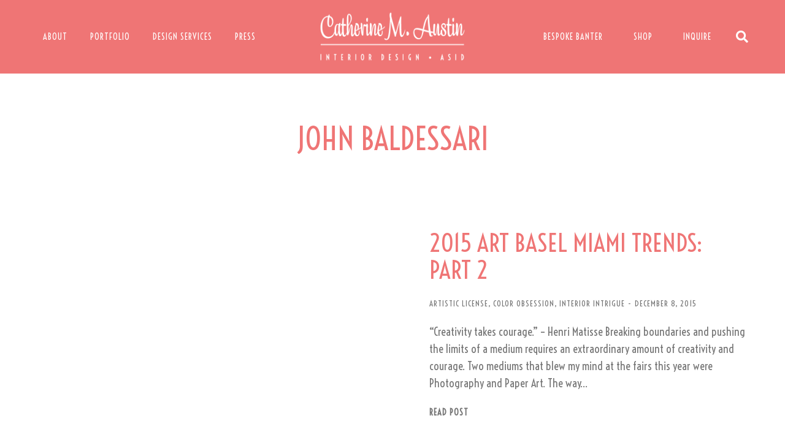

--- FILE ---
content_type: text/css
request_url: https://www.catherinemaustin.com/wp-content/uploads/elementor/css/post-1894.css?ver=1714370462
body_size: 2205
content:
.elementor-1894 .elementor-element.elementor-element-6612d3f > .elementor-container{min-height:120px;}.elementor-1894 .elementor-element.elementor-element-6612d3f:not(.elementor-motion-effects-element-type-background), .elementor-1894 .elementor-element.elementor-element-6612d3f > .elementor-motion-effects-container > .elementor-motion-effects-layer{background-color:var( --e-global-color-el_color_1 );}.elementor-1894 .elementor-element.elementor-element-6612d3f{border-style:solid;border-width:0px 0px 0px 0px;border-color:var( --e-global-color-el_color_7_4 );transition:background 0.3s, border 0.3s, border-radius 0.3s, box-shadow 0.3s;z-index:999;}.elementor-1894 .elementor-element.elementor-element-6612d3f > .elementor-background-overlay{transition:background 0.3s, border-radius 0.3s, opacity 0.3s;}.elementor-1894 .elementor-element.elementor-element-6612d3f:not(.the7-e-sticky-spacer).the7-e-sticky-effects > .elementor-container, .the7-e-sticky-effects:not(.the7-e-sticky-spacer) .elementor-element.elementor-element-6612d3f:not(.fix) > .elementor-container{min-height:60px;}.elementor-element-6612d3f > .elementor-container{min-height:0;}.elementor-1894 .elementor-element.elementor-element-6612d3f.e-container.the7-e-sticky-effects:not(.the7-e-sticky-spacer){--min-height:60px;}.elementor-1894 .elementor-element.elementor-element-6612d3f.e-con.the7-e-sticky-effects:not(.the7-e-sticky-spacer){--min-height:60px;}div.elementor-1894 .elementor-element.elementor-element-f80103c{max-width:initial;flex:1 0 0;min-width:25px;}.elementor-bc-flex-widget .elementor-1894 .elementor-element.elementor-element-f80103c.elementor-column .elementor-widget-wrap{align-items:center;}.elementor-1894 .elementor-element.elementor-element-f80103c.elementor-column.elementor-element[data-element_type="column"] > .elementor-widget-wrap.elementor-element-populated{align-content:center;align-items:center;}.elementor-1894 .elementor-element.elementor-element-f80103c > .elementor-element-populated{padding:0px 0px 0px 20px;}.elementor-1894 .elementor-element.elementor-element-5c9afcf .dt-nav-menu-horizontal li.depth-0 > a, .elementor-1894 .elementor-element.elementor-element-5c9afcf .dt-nav-menu-horizontal--main .horizontal-sub-nav{--icon-display:none;--icon-column-gap:0px;--icon-column-width:0px;}.elementor-1894 .elementor-element.elementor-element-5c9afcf.horizontal-menu--dropdown-desktop .horizontal-menu-wrap:not(.horizontal-menu-dropdown) > .horizontal-menu-toggle{display:inline-flex;}.elementor-1894 .elementor-element.elementor-element-5c9afcf.horizontal-menu--dropdown-desktop .horizontal-menu-wrap:not(.horizontal-menu-dropdown) > .dt-nav-menu-horizontal--main{display:none;}.elementor-1894 .elementor-element.elementor-element-5c9afcf.horizontal-menu--dropdown-desktop .horizontal-menu-wrap.horizontal-menu-dropdown > .dt-nav-menu-horizontal--main{display:inline-flex;}.elementor-1894 .elementor-element.elementor-element-5c9afcf{--grid-row-gap:17px;}.elementor-1894 .elementor-element.elementor-element-5c9afcf .dt-nav-menu-horizontal > li:not(.item-divider):not(:first-child):not(:last-child) {padding-left:calc(17px/2);padding-right:calc(17px/2);}.elementor-1894 .elementor-element.elementor-element-5c9afcf.widget-divider-yes .first-item-border-hide .dt-nav-menu-horizontal > li:nth-child(2){padding-left:0;}.elementor-1894 .elementor-element.elementor-element-5c9afcf.widget-divider-yes .last-item-border-hide .dt-nav-menu-horizontal > li:nth-last-child(2){padding-right:0;}.elementor-1894 .elementor-element.elementor-element-5c9afcf .dt-nav-menu-horizontal{min-height:10px;--decoration-height:1px;} .elementor-1894 .elementor-element.elementor-element-5c9afcf .dt-nav-menu-horizontal > li > a .menu-item-text{font-family:"Voltaire", Sans-serif;font-size:14px;font-weight:500;text-transform:uppercase;line-height:1.1em;letter-spacing:1px;}.elementor-1894 .elementor-element.elementor-element-5c9afcf .dt-nav-menu-horizontal > li > a{padding:5px 10px 5px 10px;color:#FFFFFF;}.elementor-1894 .elementor-element.elementor-element-5c9afcf .dt-nav-menu-horizontal > li > a svg{fill:#FFFFFF;color:#FFFFFF;}.elementor-1894 .elementor-element.elementor-element-5c9afcf .dt-nav-menu-horizontal > li:not(.act) > a:hover{color:#FFFFFF;background-color:var( --e-global-color-el_0 );}.elementor-1894 .elementor-element.elementor-element-5c9afcf .dt-nav-menu-horizontal > li.parent-clicked > a{color:#FFFFFF;background-color:var( --e-global-color-el_0 );}.elementor-1894 .elementor-element.elementor-element-5c9afcf .dt-nav-menu-horizontal > li:not(.act) > a:hover svg{fill:#FFFFFF;color:#FFFFFF;}.elementor-1894 .elementor-element.elementor-element-5c9afcf .dt-nav-menu-horizontal > li.parent-clicked > a svg{fill:#FFFFFF;color:#FFFFFF;}.elementor-1894 .elementor-element.elementor-element-5c9afcf .dt-nav-menu-horizontal > li.act > a{color:#FFFFFF;}.elementor-1894 .elementor-element.elementor-element-5c9afcf .dt-nav-menu-horizontal > li.act > a svg{fill:#FFFFFF;color:#FFFFFF;}.elementor-1894 .elementor-element.elementor-element-5c9afcf .dt-nav-menu-horizontal > li > a:after{height:1px;}.elementor-1894 .elementor-element.elementor-element-5c9afcf .dt-nav-menu-horizontal li.depth-0 > a{--icon-margin:0 var(--icon-column-gap) 0 0;--icon-grid-template:" icon before" " icon header " " icon subtitle " " icon empty";--icon-grid-columns:max(var(--icon-column-width, 1em), max-content) max-content;--column-gap:var(--icon-column-gap);--row-gap:0px;--icon-column-spacing:5px;--icon-column-size:16px;}.elementor-1894 .elementor-element.elementor-element-5c9afcf .dt-nav-menu-horizontal li.menu-item.depth-0 > a .menu-item-text > i{font-size:16px;}.elementor-1894 .elementor-element.elementor-element-5c9afcf .dt-nav-menu-horizontal li.menu-item.depth-0 > a .menu-item-text > img, .elementor-1894 .elementor-element.elementor-element-5c9afcf .dt-nav-menu-horizontal li.menu-item.depth-0 > a .menu-item-text > svg{width:16px !important;height:16px!important;}.elementor-1894 .elementor-element.elementor-element-5c9afcf .dt-nav-menu-horizontal li.menu-item.depth-0 > a .item-content > .menu-item-icon i{color:#FFFFFF;}.elementor-1894 .elementor-element.elementor-element-5c9afcf .dt-nav-menu-horizontal li.menu-item.depth-0 > a .item-content > .menu-item-icon svg{fill:#FFFFFF;color:#FFFFFF;}.elementor-1894 .elementor-element.elementor-element-5c9afcf .dt-nav-menu-horizontal li.menu-item.depth-0 > a:hover .item-content > .menu-item-icon i{color:#FFFFFF;}.elementor-1894 .elementor-element.elementor-element-5c9afcf .dt-nav-menu-horizontal li.menu-item.depth-0 > a:hover .item-content > .menu-item-icon svg{fill:#FFFFFF;color:#FFFFFF;}.elementor-1894 .elementor-element.elementor-element-5c9afcf .dt-nav-menu-horizontal li.menu-item.depth-0.act > a .item-content > .menu-item-icon i{color:#FFFFFF;}.elementor-1894 .elementor-element.elementor-element-5c9afcf .dt-nav-menu-horizontal li.menu-item.depth-0.act > a .item-content > .menu-item-icon svg{fill:#FFFFFF;color:#FFFFFF;}.elementor-1894 .elementor-element.elementor-element-5c9afcf .dt-nav-menu-horizontal > li > a .submenu-indicator{color:#FFFFFF;}.elementor-1894 .elementor-element.elementor-element-5c9afcf .dt-nav-menu-horizontal > li:not(.act) > a:hover .submenu-indicator{color:#FFFFFF;}.elementor-1894 .elementor-element.elementor-element-5c9afcf .dt-nav-menu-horizontal > li.act > a .submenu-indicator{color:#FFFFFF;}.elementor-1894 .elementor-element.elementor-element-5c9afcf .horizontal-menu-wrap{--position:relative;--width:var(--sub-menu-width);--sub-width:100%;--sub-left:0px;--sub-paddings:calc(var(--sub-menu-gap, 0px) + var(--submenu-padding-top, 0px)) var(--submenu-padding-right, 20px) var(--submenu-padding-bottom, 20px) var(--submenu-padding-left, 20px);--sub-margins:0 var(--sub-menu-right-gap, 0px) 0 var(--sub-menu-left-gap, 0px);--left:calc(var(--first-level-submenu-offset));--right:auto;--first-item-offset:0px;--last-item-offset:auto;--submenu-max-width:var(--default-submenu-max-width);--justify:flex-start;}.elementor-1894 .elementor-element.elementor-element-5c9afcf .dt-nav-menu-horizontal .depth-0 > .horizontal-sub-nav{--position:relative;--width:var(--sub-menu-width);--sub-width:100%;--sub-left:0px;--sub-paddings:calc(var(--sub-menu-gap, 0px) + var(--submenu-padding-top, 0px)) var(--submenu-padding-right, 20px) var(--submenu-padding-bottom, 20px) var(--submenu-padding-left, 20px);--sub-margins:0 var(--sub-menu-right-gap, 0px) 0 var(--sub-menu-left-gap, 0px);--left:calc(var(--first-level-submenu-offset));--right:auto;--first-item-offset:0px;--last-item-offset:auto;--submenu-max-width:var(--default-submenu-max-width);}.elementor-1894 .elementor-element.elementor-element-5c9afcf.horizontal-menu--dropdown-desktop .horizontal-menu-wrap{align-items:center;}.elementor-1894 .elementor-element.elementor-element-5c9afcf .horizontal-sub-nav{--h-menu-sub-nav-justify-content:flex-start;--h-menu-sub-nav-align-items:flex-start;--h-menu-sub-nav-text-align:left;--submenu-side-gap:20px;--sub-icon-spacing:5px;}.elementor-1894 .elementor-element.elementor-element-5c9afcf .dt-nav-menu-horizontal--main .horizontal-sub-nav {--icon-margin:0 var(--icon-column-gap) 0 0;--icon-grid-template:" icon before" " icon header " " icon subtitle " " icon empty";--icon-grid-columns:max(var(--icon-column-width, 1em), max-content) max-content;--column-gap:var(--icon-column-gap);--row-gap:0px;--icon-column-spacing:5px;--icon-column-size:16px;}.elementor-1894 .elementor-element.elementor-element-5c9afcf .horizontal-sub-nav li.menu-item > a .menu-item-text > i{font-size:16px;}.elementor-1894 .elementor-element.elementor-element-5c9afcf .horizontal-sub-nav li.menu-item > a .menu-item-text > img, .elementor-1894 .elementor-element.elementor-element-5c9afcf .horizontal-sub-nav li.menu-item > a .menu-item-text > svg{width:16px !important;height:16px!important;}.elementor-1894 .elementor-element.elementor-element-5c9afcf .horizontal-sub-nav > li a .submenu-indicator, .elementor-1894 .elementor-element.elementor-element-5c9afcf .horizontal-menu-dropdown > ul > li a .submenu-indicator{order:2;margin-left:var(--sub-icon-spacing);}.elementor-1894 .elementor-element.elementor-element-5c9afcf.horizontal-menu--dropdown-desktop .horizontal-menu-wrap, .elementor-1894 .elementor-element.elementor-element-5c9afcf .horizontal-menu-toggle{align-self:var(--justify, center);}.elementor-1894 .elementor-element.elementor-element-5c9afcf .menu-toggle-icons{font-size:24px;}.elementor-1894 .elementor-element.elementor-element-5c9afcf .menu-toggle-icons svg{width:24px;height:24px;}.elementor-1894 .elementor-element.elementor-element-5c9afcf .horizontal-menu-toggle{min-width:40px;min-height:40px;color:#FFFFFF;}.elementor-1894 .elementor-element.elementor-element-5c9afcf .horizontal-menu-toggle svg{fill:#FFFFFF;color:#FFFFFF;}.no-touchevents .elementor-1894 .elementor-element.elementor-element-5c9afcf .horizontal-menu-toggle:hover{color:#FFFFFF;}.no-touchevents .elementor-1894 .elementor-element.elementor-element-5c9afcf .horizontal-menu-toggle:hover svg{fill:#FFFFFF;color:#FFFFFF;}.elementor-1894 .elementor-element.elementor-element-5c9afcf .horizontal-menu-toggle.elementor-active{color:#FFFFFF;}.elementor-1894 .elementor-element.elementor-element-5c9afcf .horizontal-menu-toggle.elementor-active svg{fill:#FFFFFF;color:#FFFFFF;}div.elementor-1894 .elementor-element.elementor-element-738c59d{max-width:var(--the7-target-width, fit-content);flex:0 1 var(--the7-target-width, fit-content);min-width:initial;--the7-target-width:200px;}.elementor-bc-flex-widget .elementor-1894 .elementor-element.elementor-element-738c59d.elementor-column .elementor-widget-wrap{align-items:center;}.elementor-1894 .elementor-element.elementor-element-738c59d.elementor-column.elementor-element[data-element_type="column"] > .elementor-widget-wrap.elementor-element-populated{align-content:center;align-items:center;}.elementor-1894 .elementor-element.elementor-element-39f0061{text-align:center;}.elementor-1894 .elementor-element.elementor-element-39f0061 img, .elementor-1894 .elementor-element.elementor-element-39f0061 svg{width:100%;max-width:100%;}.elementor-1894 .elementor-element.elementor-element-39f0061 svg{height:96px;}.elementor-1894 .elementor-element.elementor-element-39f0061 img{height:96px;}.elementor-1894 .elementor-element.elementor-element-39f0061 > .elementor-widget-container{margin:0px -35px 0px -35px;}div.elementor-1894 .elementor-element.elementor-element-9d68be2{max-width:initial;flex:1 0 0;min-width:25px;}.elementor-bc-flex-widget .elementor-1894 .elementor-element.elementor-element-9d68be2.elementor-column .elementor-widget-wrap{align-items:center;}.elementor-1894 .elementor-element.elementor-element-9d68be2.elementor-column.elementor-element[data-element_type="column"] > .elementor-widget-wrap.elementor-element-populated{align-content:center;align-items:center;}.elementor-1894 .elementor-element.elementor-element-9d68be2.elementor-column > .elementor-widget-wrap{justify-content:flex-end;}.elementor-1894 .elementor-element.elementor-element-9d68be2 > .elementor-element-populated{padding:0px 20px 0px 0px;}.elementor-1894 .elementor-element.elementor-element-5f9a640 .dt-nav-menu-horizontal li.depth-0 > a, .elementor-1894 .elementor-element.elementor-element-5f9a640 .dt-nav-menu-horizontal--main .horizontal-sub-nav{--icon-display:none;--icon-column-gap:0px;--icon-column-width:0px;}.elementor-1894 .elementor-element.elementor-element-5f9a640.horizontal-menu--dropdown-desktop .horizontal-menu-wrap:not(.horizontal-menu-dropdown) > .horizontal-menu-toggle{display:inline-flex;}.elementor-1894 .elementor-element.elementor-element-5f9a640.horizontal-menu--dropdown-desktop .horizontal-menu-wrap:not(.horizontal-menu-dropdown) > .dt-nav-menu-horizontal--main{display:none;}.elementor-1894 .elementor-element.elementor-element-5f9a640.horizontal-menu--dropdown-desktop .horizontal-menu-wrap.horizontal-menu-dropdown > .dt-nav-menu-horizontal--main{display:inline-flex;}.elementor-1894 .elementor-element.elementor-element-5f9a640{--grid-row-gap:30px;width:auto;max-width:auto;}.elementor-1894 .elementor-element.elementor-element-5f9a640 .dt-nav-menu-horizontal > li:not(.item-divider):not(:first-child):not(:last-child) {padding-left:calc(30px/2);padding-right:calc(30px/2);}.elementor-1894 .elementor-element.elementor-element-5f9a640.widget-divider-yes .first-item-border-hide .dt-nav-menu-horizontal > li:nth-child(2){padding-left:0;}.elementor-1894 .elementor-element.elementor-element-5f9a640.widget-divider-yes .last-item-border-hide .dt-nav-menu-horizontal > li:nth-last-child(2){padding-right:0;} .elementor-1894 .elementor-element.elementor-element-5f9a640 .dt-nav-menu-horizontal > li > a .menu-item-text{font-family:"Voltaire", Sans-serif;font-size:14px;font-weight:500;text-transform:uppercase;line-height:1.1em;letter-spacing:1px;}.elementor-1894 .elementor-element.elementor-element-5f9a640 .dt-nav-menu-horizontal > li > a{padding:5px 10px 5px 10px;color:var( --e-global-color-el_0 );}.elementor-1894 .elementor-element.elementor-element-5f9a640 .dt-nav-menu-horizontal > li > a svg{fill:var( --e-global-color-el_0 );color:var( --e-global-color-el_0 );}.elementor-1894 .elementor-element.elementor-element-5f9a640 .dt-nav-menu-horizontal > li:not(.act) > a:hover{color:var( --e-global-color-el_color_1 );background-color:var( --e-global-color-el_0 );}.elementor-1894 .elementor-element.elementor-element-5f9a640 .dt-nav-menu-horizontal > li.parent-clicked > a{color:var( --e-global-color-el_color_1 );background-color:var( --e-global-color-el_0 );}.elementor-1894 .elementor-element.elementor-element-5f9a640 .dt-nav-menu-horizontal > li:not(.act) > a:hover svg{fill:var( --e-global-color-el_color_1 );color:var( --e-global-color-el_color_1 );}.elementor-1894 .elementor-element.elementor-element-5f9a640 .dt-nav-menu-horizontal > li.parent-clicked > a svg{fill:var( --e-global-color-el_color_1 );color:var( --e-global-color-el_color_1 );}.elementor-1894 .elementor-element.elementor-element-5f9a640 .dt-nav-menu-horizontal{--decoration-height:1px;}.elementor-1894 .elementor-element.elementor-element-5f9a640 .dt-nav-menu-horizontal > li > a:after{height:1px;}.elementor-1894 .elementor-element.elementor-element-5f9a640 .dt-nav-menu-horizontal li.depth-0 > a{--icon-margin:0 var(--icon-column-gap) 0 0;--icon-grid-template:" icon before" " icon header " " icon subtitle " " icon empty";--icon-grid-columns:max(var(--icon-column-width, 1em), max-content) max-content;--column-gap:var(--icon-column-gap);--row-gap:0px;--icon-column-spacing:5px;--icon-column-size:16px;}.elementor-1894 .elementor-element.elementor-element-5f9a640 .dt-nav-menu-horizontal li.menu-item.depth-0 > a .menu-item-text > i{font-size:16px;}.elementor-1894 .elementor-element.elementor-element-5f9a640 .dt-nav-menu-horizontal li.menu-item.depth-0 > a .menu-item-text > img, .elementor-1894 .elementor-element.elementor-element-5f9a640 .dt-nav-menu-horizontal li.menu-item.depth-0 > a .menu-item-text > svg{width:16px !important;height:16px!important;}.elementor-1894 .elementor-element.elementor-element-5f9a640 .horizontal-menu-wrap{--position:relative;--width:var(--sub-menu-width);--sub-width:100%;--sub-left:0px;--sub-paddings:calc(var(--sub-menu-gap, 0px) + var(--submenu-padding-top, 0px)) var(--submenu-padding-right, 20px) var(--submenu-padding-bottom, 20px) var(--submenu-padding-left, 20px);--sub-margins:0 var(--sub-menu-right-gap, 0px) 0 var(--sub-menu-left-gap, 0px);--left:calc(var(--first-level-submenu-offset));--right:auto;--first-item-offset:0px;--last-item-offset:auto;--submenu-max-width:var(--default-submenu-max-width);--justify:center;}.elementor-1894 .elementor-element.elementor-element-5f9a640 .dt-nav-menu-horizontal .depth-0 > .horizontal-sub-nav{--position:relative;--width:var(--sub-menu-width);--sub-width:100%;--sub-left:0px;--sub-paddings:calc(var(--sub-menu-gap, 0px) + var(--submenu-padding-top, 0px)) var(--submenu-padding-right, 20px) var(--submenu-padding-bottom, 20px) var(--submenu-padding-left, 20px);--sub-margins:0 var(--sub-menu-right-gap, 0px) 0 var(--sub-menu-left-gap, 0px);--left:calc(var(--first-level-submenu-offset));--right:auto;--first-item-offset:0px;--last-item-offset:auto;--submenu-max-width:var(--default-submenu-max-width);}.elementor-1894 .elementor-element.elementor-element-5f9a640.horizontal-menu--dropdown-desktop .horizontal-menu-wrap{align-items:center;}.elementor-1894 .elementor-element.elementor-element-5f9a640 .horizontal-sub-nav{--h-menu-sub-nav-justify-content:flex-start;--h-menu-sub-nav-align-items:flex-start;--h-menu-sub-nav-text-align:left;--submenu-side-gap:20px;--sub-icon-spacing:5px;}.elementor-1894 .elementor-element.elementor-element-5f9a640 .dt-nav-menu-horizontal--main .horizontal-sub-nav {--icon-margin:0 var(--icon-column-gap) 0 0;--icon-grid-template:" icon before" " icon header " " icon subtitle " " icon empty";--icon-grid-columns:max(var(--icon-column-width, 1em), max-content) max-content;--column-gap:var(--icon-column-gap);--row-gap:0px;--icon-column-spacing:5px;--icon-column-size:16px;}.elementor-1894 .elementor-element.elementor-element-5f9a640 .horizontal-sub-nav li.menu-item > a .menu-item-text > i{font-size:16px;}.elementor-1894 .elementor-element.elementor-element-5f9a640 .horizontal-sub-nav li.menu-item > a .menu-item-text > img, .elementor-1894 .elementor-element.elementor-element-5f9a640 .horizontal-sub-nav li.menu-item > a .menu-item-text > svg{width:16px !important;height:16px!important;}.elementor-1894 .elementor-element.elementor-element-5f9a640 .horizontal-sub-nav > li a .submenu-indicator, .elementor-1894 .elementor-element.elementor-element-5f9a640 .horizontal-menu-dropdown > ul > li a .submenu-indicator{order:2;margin-left:var(--sub-icon-spacing);}.elementor-1894 .elementor-element.elementor-element-5f9a640.horizontal-menu--dropdown-desktop .horizontal-menu-wrap, .elementor-1894 .elementor-element.elementor-element-5f9a640 .horizontal-menu-toggle{align-self:var(--justify, center);}.elementor-1894 .elementor-element.elementor-element-5f9a640 .toggle-text{order:0;margin-right:var(--toggle-icon-spacing);}.elementor-1894 .elementor-element.elementor-element-5f9a640 .menu-toggle-icons{font-size:24px;}.elementor-1894 .elementor-element.elementor-element-5f9a640 .menu-toggle-icons svg{width:24px;height:24px;}.elementor-1894 .elementor-element.elementor-element-2e8c8fd .elementor-icon{display:inline-flex;justify-content:center;align-items:center;font-size:20px;}.elementor-1894 .elementor-element.elementor-element-2e8c8fd .elementor-icon i{color:var( --e-global-color-el_0 );}.elementor-1894 .elementor-element.elementor-element-2e8c8fd .elementor-icon svg{fill:var( --e-global-color-el_0 );color:var( --e-global-color-el_0 );}.elementor-1894 .elementor-element.elementor-element-2e8c8fd .elementor-icon:hover i{color:var( --e-global-color-el_color_1 );}.elementor-1894 .elementor-element.elementor-element-2e8c8fd .elementor-icon:hover svg{fill:var( --e-global-color-el_color_1 );color:var( --e-global-color-el_color_1 );}.elementor-1894 .elementor-element.elementor-element-2e8c8fd > .elementor-widget-container{margin:0px 0px 0px 30px;}.elementor-1894 .elementor-element.elementor-element-2e8c8fd{width:auto;max-width:auto;}@media(max-width:1024px){.elementor-1894 .elementor-element.elementor-element-6612d3f > .elementor-container{min-height:60px;}.elementor-1894 .elementor-element.elementor-element-f80103c > .elementor-element-populated{padding:10px 10px 10px 10px;}.elementor-1894 .elementor-element.elementor-element-5c9afcf .dt-nav-menu-horizontal li.depth-0 > a, .elementor-1894 .elementor-element.elementor-element-5c9afcf .dt-nav-menu-horizontal--main .horizontal-sub-nav{--icon-display:none;--icon-column-gap:0px;--icon-column-width:0px;}.elementor-1894 .elementor-element.elementor-element-5c9afcf.horizontal-menu--dropdown-tablet .horizontal-menu-wrap:not(.horizontal-menu-dropdown) > .horizontal-menu-toggle{display:inline-flex;}.elementor-1894 .elementor-element.elementor-element-5c9afcf.horizontal-menu--dropdown-tablet .horizontal-menu-wrap:not(.horizontal-menu-dropdown) > .dt-nav-menu-horizontal--main{display:none;}.elementor-1894 .elementor-element.elementor-element-5c9afcf.horizontal-menu--dropdown-tablet .horizontal-menu-wrap.horizontal-menu-dropdown > .dt-nav-menu-horizontal--main{display:inline-flex;}.elementor-1894 .elementor-element.elementor-element-5c9afcf.horizontal-menu--dropdown-mobile .horizontal-menu-wrap.horizontal-menu-dropdown > .dt-nav-menu-horizontal--main{display:none;}.elementor-1894 .elementor-element.elementor-element-5c9afcf .dt-nav-menu-horizontal{--icon-size:0px;}.elementor-1894 .elementor-element.elementor-element-5c9afcf .dt-nav-menu-horizontal > li > a .submenu-indicator i{font-size:0px;}.elementor-1894 .elementor-element.elementor-element-5c9afcf .dt-nav-menu-horizontal > li > a .submenu-indicator svg{width:0px;height:0px;} .elementor-1894 .elementor-element.elementor-element-5c9afcf.horizontal-menu--dropdown-tablet .horizontal-menu-wrap{align-items:center;align-self:var(--justify, center);} .elementor-1894 .elementor-element.elementor-element-5c9afcf.dt-sub-menu_align-tablet-left.sub-icon_position-left.sub-icon_align-side .horizontal-sub-nav > li .menu-item-text{margin:0 0 0 var(--sub-icon-spacing);padding:0 0 0 var(--sub-icon-size);} .elementor-1894 .elementor-element.elementor-element-5c9afcf.dt-sub-menu_align-tablet-right.sub-icon_position-left.sub-icon_align-side .horizontal-sub-nav > li .menu-item-text{margin:0 0 0 var(--sub-icon-spacing);padding:0 0 0 var(--sub-icon-size);} .elementor-1894 .elementor-element.elementor-element-5c9afcf.dt-sub-menu_align-tablet-left.sub-icon_position-right.sub-icon_align-side .horizontal-sub-nav > li .menu-item-text{margin:0 var(--sub-icon-spacing) 0 0;padding:0 var(--sub-icon-size) 0 0;} .elementor-1894 .elementor-element.elementor-element-5c9afcf.dt-sub-menu_align-tablet-right.sub-icon_position-right.sub-icon_align-side .horizontal-sub-nav > li .menu-item-text{margin:0 var(--sub-icon-spacing) 0 0;padding:0 var(--sub-icon-size) 0 0;} .elementor-1894 .elementor-element.elementor-element-5c9afcf.dt-sub-menu_align-tablet-center.sub-icon_align-side .horizontal-sub-nav > li .menu-item-text {margin:0 var(--icon-spacing);padding:0 var(--sub-icon-size);}div.elementor-1894 .elementor-element.elementor-element-738c59d{--the7-target-width:100px;}.elementor-1894 .elementor-element.elementor-element-39f0061 img, .elementor-1894 .elementor-element.elementor-element-39f0061 svg{width:100%;}.elementor-1894 .elementor-element.elementor-element-39f0061 svg{height:90px;}.elementor-1894 .elementor-element.elementor-element-39f0061 img{max-width:100%;height:90px;}.elementor-1894 .elementor-element.elementor-element-39f0061 > .elementor-widget-container{margin:0px -52px 0px -52px;}.elementor-1894 .elementor-element.elementor-element-5f9a640.horizontal-menu--dropdown-tablet .horizontal-menu-wrap:not(.horizontal-menu-dropdown) > .horizontal-menu-toggle{display:inline-flex;}.elementor-1894 .elementor-element.elementor-element-5f9a640.horizontal-menu--dropdown-tablet .horizontal-menu-wrap:not(.horizontal-menu-dropdown) > .dt-nav-menu-horizontal--main{display:none;}.elementor-1894 .elementor-element.elementor-element-5f9a640.horizontal-menu--dropdown-tablet .horizontal-menu-wrap.horizontal-menu-dropdown > .dt-nav-menu-horizontal--main{display:inline-flex;}.elementor-1894 .elementor-element.elementor-element-5f9a640.horizontal-menu--dropdown-mobile .horizontal-menu-wrap.horizontal-menu-dropdown > .dt-nav-menu-horizontal--main{display:none;} .elementor-1894 .elementor-element.elementor-element-5f9a640.horizontal-menu--dropdown-tablet .horizontal-menu-wrap{align-items:center;align-self:var(--justify, center);} .elementor-1894 .elementor-element.elementor-element-5f9a640.dt-sub-menu_align-tablet-left.sub-icon_position-left.sub-icon_align-side .horizontal-sub-nav > li .menu-item-text{margin:0 0 0 var(--sub-icon-spacing);padding:0 0 0 var(--sub-icon-size);} .elementor-1894 .elementor-element.elementor-element-5f9a640.dt-sub-menu_align-tablet-right.sub-icon_position-left.sub-icon_align-side .horizontal-sub-nav > li .menu-item-text{margin:0 0 0 var(--sub-icon-spacing);padding:0 0 0 var(--sub-icon-size);} .elementor-1894 .elementor-element.elementor-element-5f9a640.dt-sub-menu_align-tablet-left.sub-icon_position-right.sub-icon_align-side .horizontal-sub-nav > li .menu-item-text{margin:0 var(--sub-icon-spacing) 0 0;padding:0 var(--sub-icon-size) 0 0;} .elementor-1894 .elementor-element.elementor-element-5f9a640.dt-sub-menu_align-tablet-right.sub-icon_position-right.sub-icon_align-side .horizontal-sub-nav > li .menu-item-text{margin:0 var(--sub-icon-spacing) 0 0;padding:0 var(--sub-icon-size) 0 0;} .elementor-1894 .elementor-element.elementor-element-5f9a640.dt-sub-menu_align-tablet-center.sub-icon_align-side .horizontal-sub-nav > li .menu-item-text {margin:0 var(--icon-spacing);padding:0 var(--sub-icon-size);}}@media(max-width:767px){.elementor-1894 .elementor-element.elementor-element-5c9afcf .dt-nav-menu-horizontal li.depth-0 > a, .elementor-1894 .elementor-element.elementor-element-5c9afcf .dt-nav-menu-horizontal--main .horizontal-sub-nav{--icon-display:inline-flex;--icon-column-gap:var(--icon-column-spacing);--icon-column-width:var(--icon-column-size);}.elementor-1894 .elementor-element.elementor-element-5c9afcf.horizontal-menu--dropdown-mobile .horizontal-menu-wrap:not(.horizontal-menu-dropdown) > .horizontal-menu-toggle{display:inline-flex;}.elementor-1894 .elementor-element.elementor-element-5c9afcf.horizontal-menu--dropdown-mobile .horizontal-menu-wrap.horizontal-menu-dropdown > .dt-nav-menu-horizontal--main{display:inline-flex;} .elementor-1894 .elementor-element.elementor-element-5c9afcf.horizontal-menu--dropdown-mobile .horizontal-menu-wrap{align-items:center;align-self:var(--justify, center);} .elementor-1894 .elementor-element.elementor-element-5c9afcf.dt-sub-menu_align-mobile-left.sub-icon_position-left.sub-icon_align-side .horizontal-sub-nav > li .menu-item-text{margin:0 0 0 var(--sub-icon-spacing);padding:0 0 0 var(--sub-icon-size);} .elementor-1894 .elementor-element.elementor-element-5c9afcf.dt-sub-menu_align-mobile-right.sub-icon_position-left.sub-icon_align-side .horizontal-sub-nav > li .menu-item-text{margin:0 0 0 var(--sub-icon-spacing);padding:0 0 0 var(--sub-icon-size);} .elementor-1894 .elementor-element.elementor-element-5c9afcf.dt-sub-menu_align-mobile-left.sub-icon_position-right.sub-icon_align-side .horizontal-sub-nav > li .menu-item-text{margin:0 var(--sub-icon-spacing) 0 0;padding:0 var(--sub-icon-size) 0 0;} .elementor-1894 .elementor-element.elementor-element-5c9afcf.dt-sub-menu_align-mobile-right.sub-icon_position-right.sub-icon_align-side .horizontal-sub-nav > li .menu-item-text{margin:0 var(--sub-icon-spacing) 0 0;padding:0 var(--sub-icon-size) 0 0;} .elementor-1894 .elementor-element.elementor-element-5c9afcf.dt-sub-menu_align-tablet-right.sub-icon_position-right.sub-icon_align-side .horizontal-sub-nav > li .menu-item-text{margin:0 var(--sub-icon-spacing) 0 0;padding:0 var(--sub-icon-size) 0 0;} .elementor-1894 .elementor-element.elementor-element-5c9afcf.dt-sub-menu_align-right.sub-icon_position-right.sub-icon_align-side:not(.dt-sub-menu_align-tablet-center) .horizontal-sub-nav > li .menu-item-text{margin:0 var(--sub-icon-spacing) 0 0;padding:0 var(--sub-icon-size) 0 0;} .elementor-1894 .elementor-element.elementor-element-5c9afcf.dt-sub-menu_align-mobile-center.sub-icon_align-side .horizontal-sub-nav > li .menu-item-text {margin:0 var(--icon-spacing) !important;padding:0 var(--sub-icon-size) !important;}.elementor-1894 .elementor-element.elementor-element-39f0061{text-align:center;}.elementor-1894 .elementor-element.elementor-element-39f0061 img, .elementor-1894 .elementor-element.elementor-element-39f0061 svg{width:142px;}.elementor-1894 .elementor-element.elementor-element-39f0061 svg{height:50px;}.elementor-1894 .elementor-element.elementor-element-39f0061 img{max-width:151px;height:50px;}.elementor-1894 .elementor-element.elementor-element-39f0061 > .elementor-widget-container{margin:0px 0px 0px -23px;}.elementor-1894 .elementor-element.elementor-element-5f9a640.horizontal-menu--dropdown-mobile .horizontal-menu-wrap:not(.horizontal-menu-dropdown) > .horizontal-menu-toggle{display:inline-flex;}.elementor-1894 .elementor-element.elementor-element-5f9a640.horizontal-menu--dropdown-mobile .horizontal-menu-wrap.horizontal-menu-dropdown > .dt-nav-menu-horizontal--main{display:inline-flex;} .elementor-1894 .elementor-element.elementor-element-5f9a640.horizontal-menu--dropdown-mobile .horizontal-menu-wrap{align-items:center;align-self:var(--justify, center);} .elementor-1894 .elementor-element.elementor-element-5f9a640.dt-sub-menu_align-mobile-left.sub-icon_position-left.sub-icon_align-side .horizontal-sub-nav > li .menu-item-text{margin:0 0 0 var(--sub-icon-spacing);padding:0 0 0 var(--sub-icon-size);} .elementor-1894 .elementor-element.elementor-element-5f9a640.dt-sub-menu_align-mobile-right.sub-icon_position-left.sub-icon_align-side .horizontal-sub-nav > li .menu-item-text{margin:0 0 0 var(--sub-icon-spacing);padding:0 0 0 var(--sub-icon-size);} .elementor-1894 .elementor-element.elementor-element-5f9a640.dt-sub-menu_align-mobile-left.sub-icon_position-right.sub-icon_align-side .horizontal-sub-nav > li .menu-item-text{margin:0 var(--sub-icon-spacing) 0 0;padding:0 var(--sub-icon-size) 0 0;} .elementor-1894 .elementor-element.elementor-element-5f9a640.dt-sub-menu_align-mobile-right.sub-icon_position-right.sub-icon_align-side .horizontal-sub-nav > li .menu-item-text{margin:0 var(--sub-icon-spacing) 0 0;padding:0 var(--sub-icon-size) 0 0;} .elementor-1894 .elementor-element.elementor-element-5f9a640.dt-sub-menu_align-tablet-right.sub-icon_position-right.sub-icon_align-side .horizontal-sub-nav > li .menu-item-text{margin:0 var(--sub-icon-spacing) 0 0;padding:0 var(--sub-icon-size) 0 0;} .elementor-1894 .elementor-element.elementor-element-5f9a640.dt-sub-menu_align-right.sub-icon_position-right.sub-icon_align-side:not(.dt-sub-menu_align-tablet-center) .horizontal-sub-nav > li .menu-item-text{margin:0 var(--sub-icon-spacing) 0 0;padding:0 var(--sub-icon-size) 0 0;} .elementor-1894 .elementor-element.elementor-element-5f9a640.dt-sub-menu_align-mobile-center.sub-icon_align-side .horizontal-sub-nav > li .menu-item-text {margin:0 var(--icon-spacing) !important;padding:0 var(--sub-icon-size) !important;}}

--- FILE ---
content_type: text/css
request_url: https://www.catherinemaustin.com/wp-content/uploads/elementor/css/post-966.css?ver=1713402053
body_size: 544
content:
.elementor-966 .elementor-element.elementor-element-81215f7:not(.elementor-motion-effects-element-type-background), .elementor-966 .elementor-element.elementor-element-81215f7 > .elementor-motion-effects-container > .elementor-motion-effects-layer{background-color:#EF7575;}.elementor-966 .elementor-element.elementor-element-81215f7{transition:background 0.3s, border 0.3s, border-radius 0.3s, box-shadow 0.3s;padding:0% 5% 0% 5%;}.elementor-966 .elementor-element.elementor-element-81215f7 > .elementor-background-overlay{transition:background 0.3s, border-radius 0.3s, opacity 0.3s;}.elementor-966 .elementor-element.elementor-element-8ea28b4 img, .elementor-966 .elementor-element.elementor-element-8ea28b4 svg{max-width:22%;}.elementor-966 .elementor-element.elementor-element-9dc10d6 .elementor-button{font-family:"Voltaire", Sans-serif;font-weight:500;background-color:#FFFFFF00;background-image:none;padding:0px 0px 0px 0px;}.elementor-966 .elementor-element.elementor-element-9dc10d6 .elementor-button:hover, .elementor-966 .elementor-element.elementor-element-9dc10d6 .elementor-button:focus{color:var( --e-global-color-el_0 );}.elementor-966 .elementor-element.elementor-element-9dc10d6 .elementor-button:hover svg, .elementor-966 .elementor-element.elementor-element-9dc10d6 .elementor-button:focus svg{fill:var( --e-global-color-el_0 );}.elementor-966 .elementor-element.elementor-element-9dc10d6{width:100%;max-width:100%;}.elementor-966 .elementor-element.elementor-element-3725320 .elementor-repeater-item-c9e6553.elementor-social-icon{background-color:var( --e-global-color-el_color_1 );}.elementor-966 .elementor-element.elementor-element-3725320 .elementor-repeater-item-c9e6553.elementor-social-icon i{color:var( --e-global-color-el_0 );}.elementor-966 .elementor-element.elementor-element-3725320 .elementor-repeater-item-c9e6553.elementor-social-icon svg{fill:var( --e-global-color-el_0 );}.elementor-966 .elementor-element.elementor-element-3725320 .elementor-repeater-item-883c691.elementor-social-icon{background-color:var( --e-global-color-el_color_1 );}.elementor-966 .elementor-element.elementor-element-3725320 .elementor-repeater-item-883c691.elementor-social-icon i{color:var( --e-global-color-el_0 );}.elementor-966 .elementor-element.elementor-element-3725320 .elementor-repeater-item-883c691.elementor-social-icon svg{fill:var( --e-global-color-el_0 );}.elementor-966 .elementor-element.elementor-element-3725320 .elementor-repeater-item-d991f04.elementor-social-icon{background-color:var( --e-global-color-el_color_1 );}.elementor-966 .elementor-element.elementor-element-3725320 .elementor-repeater-item-d991f04.elementor-social-icon i{color:#FFFFFF;}.elementor-966 .elementor-element.elementor-element-3725320 .elementor-repeater-item-d991f04.elementor-social-icon svg{fill:#FFFFFF;}.elementor-966 .elementor-element.elementor-element-3725320 .elementor-repeater-item-689b5a5.elementor-social-icon{background-color:var( --e-global-color-el_color_1 );}.elementor-966 .elementor-element.elementor-element-3725320 .elementor-repeater-item-689b5a5.elementor-social-icon i{color:var( --e-global-color-el_0 );}.elementor-966 .elementor-element.elementor-element-3725320 .elementor-repeater-item-689b5a5.elementor-social-icon svg{fill:var( --e-global-color-el_0 );}.elementor-966 .elementor-element.elementor-element-3725320{--grid-template-columns:repeat(0, auto);--icon-size:20px;--grid-column-gap:15px;--grid-row-gap:0px;}.elementor-966 .elementor-element.elementor-element-3725320 .elementor-widget-container{text-align:center;}.elementor-966 .elementor-element.elementor-element-3725320 .elementor-social-icon{background-color:var( --e-global-color-el_0 );}.elementor-966 .elementor-element.elementor-element-3725320 .elementor-social-icon i{color:var( --e-global-color-el_color_1 );}.elementor-966 .elementor-element.elementor-element-3725320 .elementor-social-icon svg{fill:var( --e-global-color-el_color_1 );}.elementor-966 .elementor-element.elementor-element-aec0744 .elementor-button{font-family:"Voltaire", Sans-serif;font-weight:500;background-color:#FFFFFF00;background-image:none;padding:0px 0px 0px 0px;}.elementor-966 .elementor-element.elementor-element-aec0744 .elementor-button:hover, .elementor-966 .elementor-element.elementor-element-aec0744 .elementor-button:focus{color:var( --e-global-color-el_0 );}.elementor-966 .elementor-element.elementor-element-aec0744 .elementor-button:hover svg, .elementor-966 .elementor-element.elementor-element-aec0744 .elementor-button:focus svg{fill:var( --e-global-color-el_0 );}.elementor-966 .elementor-element.elementor-element-aec0744{width:100%;max-width:100%;}.elementor-966 .elementor-element.elementor-element-2b6c31c{text-align:center;color:#FFFFFF;--textColor:#FFFFFF;font-family:"Voltaire", Sans-serif;font-size:13px;font-weight:500;text-transform:uppercase;line-height:1.3em;letter-spacing:1px;width:100%;max-width:100%;}@media(max-width:1024px){.elementor-966 .elementor-element.elementor-element-2b6c31c > .elementor-widget-container{padding:20px 0px 0px 0px;}}@media(min-width:768px){.elementor-966 .elementor-element.elementor-element-3d901a0{width:25.017%;}.elementor-966 .elementor-element.elementor-element-52fc797{width:49.264%;}.elementor-966 .elementor-element.elementor-element-d221f94{width:25.022%;}}@media(max-width:767px){.elementor-966 .elementor-element.elementor-element-9dc10d6 > .elementor-widget-container{margin:0px 10px 0px 10px;}.elementor-966 .elementor-element.elementor-element-aec0744 > .elementor-widget-container{margin:0px 10px 0px 10px;}.elementor-966 .elementor-element.elementor-element-2b6c31c{text-align:center;}}

--- FILE ---
content_type: text/css
request_url: https://www.catherinemaustin.com/wp-content/uploads/elementor/css/post-2289.css?ver=1713402053
body_size: 713
content:
.elementor-2289 .elementor-element.elementor-element-5cfca46 > .elementor-container{max-width:600px;min-height:200px;}.elementor-2289 .elementor-element.elementor-element-634c4ab .elementor-widget-container {display: flex;} .elementor-2289 .elementor-element.elementor-element-634c4ab .the7-search-form, .elementor-2289 .elementor-element.elementor-element-634c4ab .elementor-widget-container{justify-content:flex-start;}.elementor-2289 .elementor-element.elementor-element-634c4ab input[type="search"].the7-search-form__input{font-family:var( --e-global-typography-f865224-font-family ), Sans-serif;font-size:var( --e-global-typography-f865224-font-size );font-weight:var( --e-global-typography-f865224-font-weight );text-transform:var( --e-global-typography-f865224-text-transform );line-height:var( --e-global-typography-f865224-line-height );letter-spacing:var( --e-global-typography-f865224-letter-spacing );}.elementor-2289 .elementor-element.elementor-element-634c4ab.the7-search-form-icon-position-inside .the7-search-form, .elementor-2289 .elementor-element.elementor-element-634c4ab:not(.the7-search-form-icon-position-inside) .the7-search-input__container{min-height:0px;border-style:solid;--the7-top-input-border-width:0px;--the7-right-input-border-width:0px;--the7-bottom-input-border-width:1px;--the7-left-input-border-width:0px;border-width:0px 0px 1px 0px;padding:10px 0px 10px 0px;border-color:var( --e-global-color-el_0 );}.elementor-2289 .elementor-element.elementor-element-634c4ab{--box-top-padding:10px;--box-right-padding:0px;--box-bottom-padding:10px;--box-left-padding:0px;--placeholder-color:var( --e-global-color-el_color_7_2 );--input-color:var( --e-global-color-el_0 );--expand-width:100%;--placeholder-color-focus:#FFFFFF00;--input-color-focus:var( --e-global-color-el_0 );--btn-space:10px;--e-search-form-submit-icon-size:20px;}.elementor-2289 .elementor-element.elementor-element-634c4ab .the7-search-form__input,
					.elementor-2289 .elementor-element.elementor-element-634c4ab .the7-search-form__icon{color:var( --e-global-color-el_0 );fill:var( --e-global-color-el_0 );} .elementor-2289 .elementor-element.elementor-element-634c4ab.the7-search-form-icon-position-outside .the7-search-input__container{width:min(100%, 100% - var(--icon-width,30px) - var(--btn-space, 10px));}.elementor-2289 .elementor-element.elementor-element-634c4ab.the7-search-form-icon-position-inside .the7-search-form{width:100%;}.elementor-2289 .elementor-element.elementor-element-634c4ab.the7-search-form-icon-position-inside .the7-search-form:focus-within .the7-search-form__input,
					.elementor-2289 .elementor-element.elementor-element-634c4ab.the7-search-form-icon-position-inside .the7-search-form:focus-within .the7-search-form__icon, .elementor-2289 .elementor-element.elementor-element-634c4ab:not(.the7-search-form-icon-position-inside) .the7-search-form__input:focus
					{color:var( --e-global-color-el_0 );fill:var( --e-global-color-el_0 );}.elementor-2289 .elementor-element.elementor-element-634c4ab .the7-clear-search{font-size:20px;--clear-color:var( --e-global-color-el_color_7_2 );}.elementor-2289 .elementor-element.elementor-element-634c4ab .the7-clear-search svg{width:20px;height:auto;}.elementor-2289 .elementor-element.elementor-element-634c4ab .the7-search-form .the7-clear-search:hover{color:var( --e-global-color-el_0 );}.elementor-2289 .elementor-element.elementor-element-634c4ab .the7-search-form .the7-clear-search:hover svg{fill:var( --e-global-color-el_0 );color:var( --e-global-color-el_0 );}.elementor-2289 .elementor-element.elementor-element-634c4ab .the7-search-input__container{order:0;margin-right:var(--btn-space, 10px);margin-left:0;}.elementor-2289 .elementor-element.elementor-element-634c4ab .the7-search-form__submit{--e-search-form-submit-text-color:var( --e-global-color-el_0 );background-color:#FFFFFF00;}.elementor-2289 .elementor-element.elementor-element-634c4ab .the7-search-form__submit:hover{--e-search-form-submit-text-hover-color:var( --e-global-color-el_color_1 );}#elementor-popup-modal-2289 .dialog-message{width:100vw;height:custom;align-items:center;}#elementor-popup-modal-2289 .dialog-widget-content{width:100vw;animation-duration:0.4s;background-color:#000000;box-shadow:2px 8px 23px 3px rgba(0,0,0,0.2);}#elementor-popup-modal-2289{justify-content:center;align-items:flex-start;pointer-events:all;background-color:#00000080;}#elementor-popup-modal-2289 .dialog-close-button{display:flex;top:20px;font-size:24px;}body:not(.rtl) #elementor-popup-modal-2289 .dialog-close-button{right:20px;}body.rtl #elementor-popup-modal-2289 .dialog-close-button{left:20px;}#elementor-popup-modal-2289 .dialog-close-button i{color:#FFFFFF40;}#elementor-popup-modal-2289 .dialog-close-button svg{fill:#FFFFFF40;}#elementor-popup-modal-2289 .dialog-close-button:hover i{color:var( --e-global-color-el_0 );}@media(max-width:1024px){.elementor-2289 .elementor-element.elementor-element-634c4ab input[type="search"].the7-search-form__input{font-size:var( --e-global-typography-f865224-font-size );line-height:var( --e-global-typography-f865224-line-height );letter-spacing:var( --e-global-typography-f865224-letter-spacing );}}@media(max-width:767px){.elementor-2289 .elementor-element.elementor-element-634c4ab input[type="search"].the7-search-form__input{font-size:var( --e-global-typography-f865224-font-size );line-height:var( --e-global-typography-f865224-line-height );letter-spacing:var( --e-global-typography-f865224-letter-spacing );}}

--- FILE ---
content_type: text/css
request_url: https://www.catherinemaustin.com/wp-content/uploads/elementor/css/post-2271.css?ver=1714367454
body_size: 1273
content:
.elementor-2271 .elementor-element.elementor-element-ccf09dd > .elementor-container{min-height:100vh;}.elementor-2271 .elementor-element.elementor-element-dceb434.elementor-column > .elementor-widget-wrap{justify-content:center;}.elementor-2271 .elementor-element.elementor-element-8172b4f img, .elementor-2271 .elementor-element.elementor-element-8172b4f svg{width:275px;}.elementor-2271 .elementor-element.elementor-element-8172b4f svg{height:auto;}body .the7-e-sticky-effects:not(.the7-e-sticky-spacer) .the7-img-sticky-size-effect-yes.elementor-element-8172b4f img,
		body .the7-e-sticky-effects:not(.the7-e-sticky-spacer) .the7-img-sticky-size-effect-yes.elementor-element-8172b4f svg{width:150px;height:80px;}.elementor-2271 .elementor-element.elementor-element-0defa2c{--spacer-size:60px;}.elementor-2271 .elementor-element.elementor-element-3b38525 li > a .item-content > i, .elementor-2271 .elementor-element.elementor-element-3b38525 li > a .item-content > img, .elementor-2271 .elementor-element.elementor-element-3b38525 li > a .item-content > svg{display:flex;}.elementor-2271 .elementor-element.elementor-element-3b38525 .dt-nav-menu > li:not(:last-child){padding-bottom:calc(30px);margin-bottom:0;}.elementor-2271 .elementor-element.elementor-element-3b38525.widget-divider-yes .dt-nav-menu > li:first-child{padding-top:calc(30px/2);}.elementor-2271 .elementor-element.elementor-element-3b38525.widget-divider-yes .dt-nav-menu > li:last-child{padding-bottom:calc(30px/2);}.elementor-2271 .elementor-element.elementor-element-3b38525 .dt-nav-menu{--grid-row-gap:30px;}.elementor-2271 .elementor-element.elementor-element-3b38525 .dt-nav-menu > li > a{justify-content:center;align-items:center;text-align:center;--menu-position:center;color:var( --e-global-color-el_color_7 );}.elementor-2271 .elementor-element.elementor-element-3b38525.dt-nav-menu_align-center .dt-icon-align-side .dt-nav-menu > li > a .item-content{padding:0 var(--icon-size);} .elementor-2271 .elementor-element.elementor-element-3b38525.dt-nav-menu_align-left .dt-icon-position-left.dt-icon-align-side .dt-nav-menu > li > a .item-content{margin:0 0 0 var(--icon-spacing);padding:0 0 0 var(--icon-size);} .elementor-2271 .elementor-element.elementor-element-3b38525.dt-nav-menu_align-right .dt-icon-position-left.dt-icon-align-side .dt-nav-menu > li > a .item-content{margin:0 0 0 var(--icon-spacing);padding:0 0 0 var(--icon-size);} .elementor-2271 .elementor-element.elementor-element-3b38525.dt-nav-menu_align-left .dt-icon-position-right.dt-icon-align-side .dt-nav-menu > li > a .item-content{margin:0 var(--icon-spacing) 0 0;padding:0 var(--icon-size) 0 0;} .elementor-2271 .elementor-element.elementor-element-3b38525.dt-nav-menu_align-right .dt-icon-position-right.dt-icon-align-side .dt-nav-menu > li > a .item-content{margin:0 var(--icon-spacing) 0 0;padding:0 var(--icon-size) 0 0;} .elementor-2271 .elementor-element.elementor-element-3b38525 .dt-nav-menu > li > a{font-family:"Voltaire", Sans-serif;font-size:18px;font-weight:500;text-transform:uppercase;font-style:normal;line-height:1.2em;letter-spacing:1px;}.elementor-2271 .elementor-element.elementor-element-3b38525 .dt-nav-menu > li > a .item-content svg{fill:var( --e-global-color-el_color_7 );color:var( --e-global-color-el_color_7 );}.elementor-2271 .elementor-element.elementor-element-3b38525 .dt-nav-menu > li > a:hover{color:var( --e-global-color-el_color_1 );}.elementor-2271 .elementor-element.elementor-element-3b38525 .dt-nav-menu > li > a:hover .item-content svg{fill:var( --e-global-color-el_color_1 );color:var( --e-global-color-el_color_1 );}.elementor-2271 .elementor-element.elementor-element-3b38525 .dt-nav-menu > li > a.active-item{color:var( --e-global-color-el_color_1 );}.elementor-2271 .elementor-element.elementor-element-3b38525 .dt-nav-menu > li > a.active-item .item-content svg{fill:var( --e-global-color-el_color_1 );color:var( --e-global-color-el_color_1 );}.elementor-2271 .elementor-element.elementor-element-3b38525 .dt-nav-menu li.depth-0 > a{--icon-margin:0 var(--icon-column-spacing) 0 0;--item-direction:row;--item-align:center;--sub-item-align:center;--item-justify:inherit;--icon-order:0;--icon-column-spacing:5px;--icon-column-size:16px;}.elementor-2271 .elementor-element.elementor-element-3b38525 .dt-nav-menu li.menu-item.depth-0 > a .item-content > i{font-size:16px;}.elementor-2271 .elementor-element.elementor-element-3b38525 .dt-nav-menu li.menu-item.depth-0 > a .item-content > img, .elementor-2271 .elementor-element.elementor-element-3b38525 .dt-nav-menu li.menu-item.depth-0 > a .item-content > svg{width:16px !important;height:16px!important;}.elementor-2271 .elementor-element.elementor-element-3b38525 .vertical-sub-nav > li:not(:last-child){padding-bottom:calc(0px);margin-bottom:0;--sub-grid-row-gap:0px;}.elementor-2271 .elementor-element.elementor-element-3b38525.sub-widget-divider-yes .vertical-sub-nav > li:first-child{padding-top:calc(0px/2);}.elementor-2271 .elementor-element.elementor-element-3b38525 .vertical-sub-nav .vertical-sub-nav > li:first-child{margin-top:calc(0px/2);padding-top:calc(0px/2);}.elementor-2271 .elementor-element.elementor-element-3b38525 .first-sub-item-border-hide .dt-nav-menu > li > .vertical-sub-nav > li:first-child{padding-top:0;}.elementor-2271 .elementor-element.elementor-element-3b38525.sub-widget-divider-yes .vertical-sub-nav > li:last-child{padding-bottom:calc(0px/2);}.elementor-2271 .elementor-element.elementor-element-3b38525 .vertical-sub-nav .vertical-sub-nav > li:last-child{margin-bottom:calc(0px/2);padding-bottom:calc(0px/2);}.elementor-2271 .elementor-element.elementor-element-3b38525.sub-widget-divider-yes .last-sub-item-border-hide .dt-nav-menu > li > .vertical-sub-nav > li:last-child{padding-bottom:0;}.elementor-2271 .elementor-element.elementor-element-3b38525 .dt-nav-menu > li > .vertical-sub-nav .vertical-sub-nav{margin-bottom:calc(-0px);}.elementor-2271 .elementor-element.elementor-element-3b38525 .vertical-sub-nav{--sub-justify-content:flex-start;--sub-align-items:flex-start;--sub-text-align:left;--sub-menu-position:flex-start;}.elementor-2271 .elementor-element.elementor-element-3b38525 .dt-nav-menu .vertical-sub-nav {--icon-margin:0 var(--icon-column-spacing) 0 0;--item-direction:row;--item-align:center;--sub-item-align:center;--item-justify:inherit;--icon-order:0;--icon-column-spacing:5px;--icon-column-size:16px;}.elementor-2271 .elementor-element.elementor-element-3b38525 .vertical-sub-nav li.menu-item > a .item-content > i{font-size:16px;}.elementor-2271 .elementor-element.elementor-element-3b38525 .vertical-sub-nav li.menu-item > a .item-content > img, .elementor-2271 .elementor-element.elementor-element-3b38525 .vertical-sub-nav li.menu-item > a .item-content > svg{width:16px !important;height:16px!important;}.elementor-2271 .elementor-element.elementor-element-b4ba40c{--spacer-size:60px;}.elementor-2271 .elementor-element.elementor-element-5e8a6cd .elementor-icon{display:inline-flex;justify-content:center;align-items:center;font-size:20px;}.elementor-2271 .elementor-element.elementor-element-5e8a6cd .elementor-icon i{color:var( --e-global-color-el_color_7 );}.elementor-2271 .elementor-element.elementor-element-5e8a6cd .elementor-icon svg{fill:var( --e-global-color-el_color_7 );color:var( --e-global-color-el_color_7 );}.elementor-2271 .elementor-element.elementor-element-5e8a6cd .elementor-icon:hover i{color:var( --e-global-color-el_color_1 );}.elementor-2271 .elementor-element.elementor-element-5e8a6cd .elementor-icon:hover svg{fill:var( --e-global-color-el_color_1 );color:var( --e-global-color-el_color_1 );}.elementor-2271 .elementor-element.elementor-element-5e8a6cd > .elementor-widget-container{margin:0px 25px 0px 0px;}.elementor-2271 .elementor-element.elementor-element-5e8a6cd{width:auto;max-width:auto;}.elementor-2271 .elementor-element.elementor-element-c9c5104 .elementor-icon{display:inline-flex;justify-content:center;align-items:center;font-size:20px;}.elementor-2271 .elementor-element.elementor-element-c9c5104 .elementor-icon i{color:var( --e-global-color-el_color_7 );}.elementor-2271 .elementor-element.elementor-element-c9c5104 .elementor-icon svg{fill:var( --e-global-color-el_color_7 );color:var( --e-global-color-el_color_7 );}.elementor-2271 .elementor-element.elementor-element-c9c5104 .elementor-icon:hover i{color:var( --e-global-color-el_color_1 );}.elementor-2271 .elementor-element.elementor-element-c9c5104 .elementor-icon:hover svg{fill:var( --e-global-color-el_color_1 );color:var( --e-global-color-el_color_1 );}.elementor-2271 .elementor-element.elementor-element-c9c5104 > .elementor-widget-container{margin:0px 25px 0px 0px;}.elementor-2271 .elementor-element.elementor-element-c9c5104{width:auto;max-width:auto;}.elementor-2271 .elementor-element.elementor-element-9b15134 .elementor-icon{display:inline-flex;justify-content:center;align-items:center;font-size:20px;}.elementor-2271 .elementor-element.elementor-element-9b15134 .elementor-icon i{color:var( --e-global-color-el_color_7 );}.elementor-2271 .elementor-element.elementor-element-9b15134 .elementor-icon svg{fill:var( --e-global-color-el_color_7 );color:var( --e-global-color-el_color_7 );}.elementor-2271 .elementor-element.elementor-element-9b15134 .elementor-icon:hover i{color:var( --e-global-color-el_color_1 );}.elementor-2271 .elementor-element.elementor-element-9b15134 .elementor-icon:hover svg{fill:var( --e-global-color-el_color_1 );color:var( --e-global-color-el_color_1 );}.elementor-2271 .elementor-element.elementor-element-9b15134 > .elementor-widget-container{margin:0px 25px 0px 0px;}.elementor-2271 .elementor-element.elementor-element-9b15134{width:auto;max-width:auto;}.elementor-2271 .elementor-element.elementor-element-cac6bc2 .elementor-icon{display:inline-flex;justify-content:center;align-items:center;font-size:20px;}.elementor-2271 .elementor-element.elementor-element-cac6bc2 .elementor-icon i{color:var( --e-global-color-el_color_7_4 );}.elementor-2271 .elementor-element.elementor-element-cac6bc2 .elementor-icon svg{fill:var( --e-global-color-el_color_7_4 );color:var( --e-global-color-el_color_7_4 );}.elementor-2271 .elementor-element.elementor-element-cac6bc2 .elementor-icon:hover i{color:var( --e-global-color-el_color_1 );}.elementor-2271 .elementor-element.elementor-element-cac6bc2 .elementor-icon:hover svg{fill:var( --e-global-color-el_color_1 );color:var( --e-global-color-el_color_1 );}.elementor-2271 .elementor-element.elementor-element-cac6bc2{width:auto;max-width:auto;}#elementor-popup-modal-2271 .dialog-message{width:100vw;height:var(--the7-fit-height, 100vh);max-height:initial;align-items:center;}#elementor-popup-modal-2271 .dialog-widget-content{width:100vw;box-shadow:2px 8px 23px 3px rgba(0,0,0,0.2);}#elementor-popup-modal-2271{justify-content:center;align-items:center;pointer-events:all;background-color:rgba(0,0,0,.8);}#elementor-popup-modal-2271 .dialog-close-button{display:flex;top:20px;font-size:24px;}#elementor-popup-modal-2271 .dialog-close-button:hover i{color:var( --e-global-color-el_color_1 );}@media(max-width:1024px){ .elementor-2271 .elementor-element.elementor-element-3b38525.dt-nav-menu_align-tablet-left .dt-icon-position-left.dt-icon-align-side .dt-nav-menu > li > a .item-content{margin:0 0 0 var(--icon-spacing);padding:0 0 0 var(--icon-size);} .elementor-2271 .elementor-element.elementor-element-3b38525.dt-nav-menu_align-tablet-right .dt-icon-position-left.dt-icon-align-side .dt-nav-menu > li > a .item-content{margin:0 0 0 var(--icon-spacing);padding:0 0 0 var(--icon-size);} .elementor-2271 .elementor-element.elementor-element-3b38525.dt-nav-menu_align-tablet-left .dt-icon-position-right.dt-icon-align-side .dt-nav-menu > li > a .item-content{margin:0 var(--icon-spacing) 0 0;padding:0 var(--icon-size) 0 0;} .elementor-2271 .elementor-element.elementor-element-3b38525.dt-nav-menu_align-tablet-right .dt-icon-position-right.dt-icon-align-side .dt-nav-menu > li > a .item-content{margin:0 var(--icon-spacing) 0 0;padding:0 var(--icon-size) 0 0;} .elementor-2271 .elementor-element.elementor-element-3b38525.dt-nav-menu_align-tablet-center .dt-icon-align-side .dt-nav-menu > li > a .item-content {margin:0 var(--icon-spacing);padding:0 var(--icon-size);} .elementor-2271 .elementor-element.elementor-element-3b38525.dt-sub-menu_align-tablet-left .dt-sub-icon-position-left.dt-sub-icon-align-side .vertical-sub-nav > li .item-content{margin:0 0 0 var(--sub-icon-spacing);padding:0 0 0 var(--sub-icon-size);} .elementor-2271 .elementor-element.elementor-element-3b38525.dt-sub-menu_align-tablet-right .dt-sub-icon-position-left.dt-sub-icon-align-side .vertical-sub-nav > li .item-content{margin:0 0 0 var(--sub-icon-spacing);padding:0 0 0 var(--sub-icon-size);} .elementor-2271 .elementor-element.elementor-element-3b38525.dt-sub-menu_align-tablet-left .dt-sub-icon-position-right.dt-sub-icon-align-side .vertical-sub-nav > li .item-content{margin:0 var(--sub-icon-spacing) 0 0;padding:0 var(--sub-icon-size) 0 0;} .elementor-2271 .elementor-element.elementor-element-3b38525.dt-sub-menu_align-tablet-right .dt-sub-icon-position-right.dt-sub-icon-align-side .vertical-sub-nav > li .item-content{margin:0 var(--sub-icon-spacing) 0 0;padding:0 var(--sub-icon-size) 0 0;} .elementor-2271 .elementor-element.elementor-element-3b38525.dt-sub-menu_align-tablet-center .dt-sub-icon-align-side .vertical-sub-nav > li .item-content {margin:0 var(--icon-spacing);padding:0 var(--sub-icon-size);}}@media(max-width:767px){ .elementor-2271 .elementor-element.elementor-element-3b38525.dt-nav-menu_align-mobile-left .dt-icon-position-left.dt-icon-align-side .dt-nav-menu > li > a .item-content{margin:0 0 0 var(--icon-spacing);padding:0 0 0 var(--icon-size);} .elementor-2271 .elementor-element.elementor-element-3b38525.dt-nav-menu_align-mobile-right .dt-icon-position-left.dt-icon-align-side .dt-nav-menu > li > a .item-content{margin:0 0 0 var(--icon-spacing);padding:0 0 0 var(--icon-size);} .elementor-2271 .elementor-element.elementor-element-3b38525.dt-nav-menu_align-mobile-left .dt-icon-position-right.dt-icon-align-side .dt-nav-menu > li > a .item-content{margin:0 var(--icon-spacing) 0 0;padding:0 var(--icon-size) 0 0;} .elementor-2271 .elementor-element.elementor-element-3b38525.dt-nav-menu_align-mobile-right .dt-icon-position-right.dt-icon-align-side .dt-nav-menu > li > a .item-content{margin:0 var(--icon-spacing) 0 0;padding:0 var(--icon-size) 0 0;} .elementor-2271 .elementor-element.elementor-element-3b38525.dt-nav-menu_align-mobile-center .dt-icon-align-side.dt-icon-position-right .dt-nav-menu > li > a .item-content {margin:0 var(--icon-spacing);padding:0 var(--icon-size);} .elementor-2271 .elementor-element.elementor-element-3b38525.dt-nav-menu_align-mobile-center .dt-icon-align-side.dt-icon-position-left .dt-nav-menu > li > a .item-content {margin:0 var(--icon-spacing);padding:0 var(--icon-size);} .elementor-2271 .elementor-element.elementor-element-3b38525.dt-sub-menu_align-mobile-left .dt-sub-icon-position-left.dt-sub-icon-align-side .vertical-sub-nav > li .item-content{margin:0 0 0 var(--sub-icon-spacing);padding:0 0 0 var(--sub-icon-size);} .elementor-2271 .elementor-element.elementor-element-3b38525.dt-sub-menu_align-mobile-right .dt-sub-icon-position-left.dt-sub-icon-align-side .vertical-sub-nav > li .item-content{margin:0 0 0 var(--sub-icon-spacing);padding:0 0 0 var(--sub-icon-size);} .elementor-2271 .elementor-element.elementor-element-3b38525.dt-sub-menu_align-mobile-left .dt-sub-icon-position-right.dt-sub-icon-align-side .vertical-sub-nav > li .item-content{margin:0 var(--sub-icon-spacing) 0 0;padding:0 var(--sub-icon-size) 0 0;} .elementor-2271 .elementor-element.elementor-element-3b38525.dt-sub-menu_align-mobile-right .dt-sub-icon-position-right.dt-sub-icon-align-side .vertical-sub-nav > li .item-content{margin:0 var(--sub-icon-spacing) 0 0;padding:0 var(--sub-icon-size) 0 0;} .elementor-2271 .elementor-element.elementor-element-3b38525.dt-sub-menu_align-mobile-center .dt-sub-icon-align-side.dt-sub-icon-position-right .vertical-sub-nav > li .item-content {margin:0 var(--sub-icon-spacing);padding:0 var(--sub-icon-size);} .elementor-2271 .elementor-element.elementor-element-3b38525.dt-sub-menu_align-mobile-center .dt-sub-icon-align-side.dt-sub-icon-position-left .vertical-sub-nav > li .item-content {margin:0 var(--sub-icon-spacing);padding:0 var(--sub-icon-size);}}